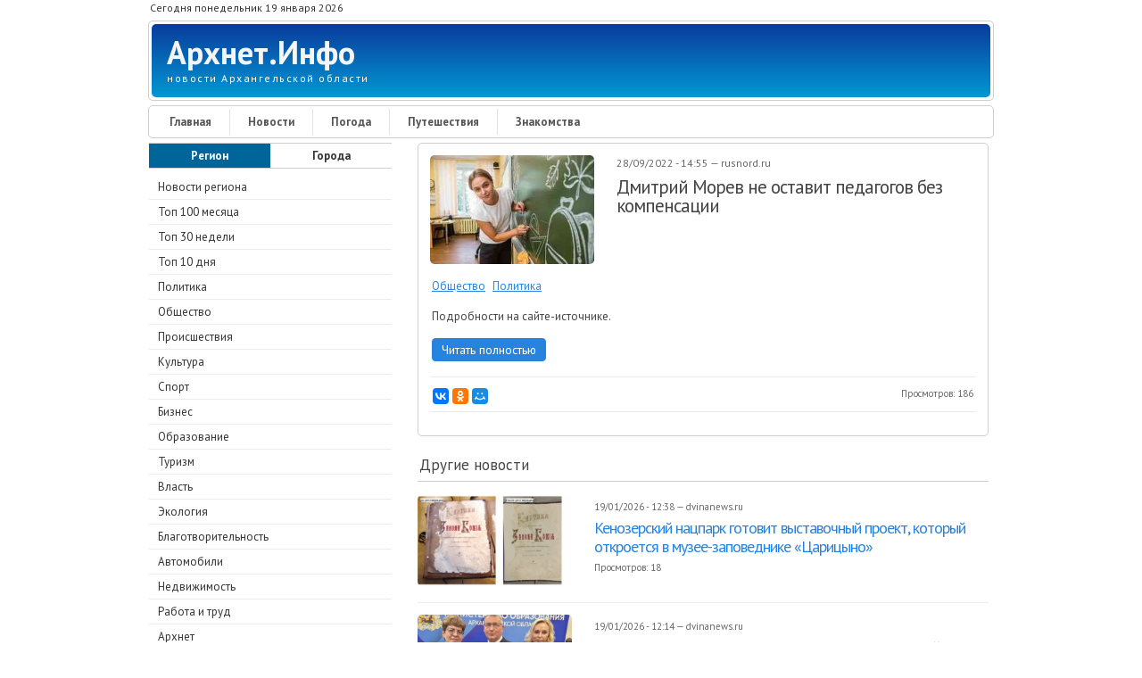

--- FILE ---
content_type: text/html; charset=utf-8
request_url: https://arhnet.info/news/news-507119
body_size: 14612
content:
<!DOCTYPE html PUBLIC "-//W3C//DTD XHTML+RDFa 1.0//EN" "http://www.w3.org/MarkUp/DTD/xhtml-rdfa-1.dtd">
<html xmlns="http://www.w3.org/1999/xhtml" xml:lang="ru" version="XHTML+RDFa 1.0" dir="ltr"
  xmlns:og="http://ogp.me/ns#"
  xmlns:article="http://ogp.me/ns/article#"
  xmlns:book="http://ogp.me/ns/book#"
  xmlns:profile="http://ogp.me/ns/profile#"
  xmlns:video="http://ogp.me/ns/video#"
  xmlns:product="http://ogp.me/ns/product#"
  xmlns:content="http://purl.org/rss/1.0/modules/content/"
  xmlns:dc="http://purl.org/dc/terms/"
  xmlns:foaf="http://xmlns.com/foaf/0.1/"
  xmlns:rdfs="http://www.w3.org/2000/01/rdf-schema#"
  xmlns:sioc="http://rdfs.org/sioc/ns#"
  xmlns:sioct="http://rdfs.org/sioc/types#"
  xmlns:skos="http://www.w3.org/2004/02/skos/core#"
  xmlns:xsd="http://www.w3.org/2001/XMLSchema#">
<head profile="http://www.w3.org/1999/xhtml/vocab">
<!--[if IE]><![endif]-->
<meta charset="utf-8" />
<link rel="shortcut icon" href="https://arhnet.info/sites/default/files/A-32x32.png" type="image/png" />
<meta name="MobileOptimized" content="width" />
<meta name="HandheldFriendly" content="true" />
<meta name="viewport" content="width=device-width, initial-scale=1" />
<meta name="description" content="Новость за 19 января 2026. Дмитрий Морев не оставит педагогов без компенсации." />
<meta name="abstract" content="Новость за 19 января 2026. Дмитрий Морев не оставит педагогов без компенсации." />
<link rel="image_src" href="https://arhnet.info/sites/default/files/styles/news/public/507119.jpeg" />
<link rel="canonical" href="https://arhnet.info/news/news-507119" />
<link rel="shortlink" href="https://arhnet.info/news/news-507119" />
<meta http-equiv="content-language" content="ru" />
<meta property="og:type" content="article" />
<meta property="og:url" content="https://arhnet.info/news/news-507119" />
<meta property="og:title" content="Дмитрий Морев не оставит педагогов без компенсации" />
<meta property="og:description" content="Новость за 19 января 2026. Дмитрий Морев не оставит педагогов без компенсации." />
<meta property="og:updated_time" content="2022-09-28T15:08:25+03:00" />
<meta property="og:image" content="https://arhnet.info/sites/default/files/styles/news/public/507119.jpeg" />
<meta property="og:image:url" content="https://arhnet.info/sites/default/files/styles/news/public/507119.jpeg" />
<meta property="og:image:width" content="300" />
<meta property="og:image:height" content="200" />
<meta name="twitter:card" content="summary_large_image" />
<meta name="twitter:creator" content="@ArhnetInfo" />
<meta name="twitter:url" content="https://arhnet.info/news/news-507119" />
<meta name="twitter:description" content="Новость за 19 января 2026. Дмитрий Морев не оставит педагогов без компенсации." />
<meta name="twitter:title" content="Дмитрий Морев не оставит педагогов без компенсации" />
<meta name="twitter:image" content="https://arhnet.info/sites/default/files/styles/news/public/507119.jpeg" />
<meta name="twitter:image:width" content="300" />
<meta name="twitter:image:height" content="200" />
<meta property="article:publisher" content="Arhnet.Info" />
<meta name="twitter:image:alt" content="Дмитрий Морев не оставит педагогов без компенсации" />
<meta property="article:published_time" content="2022-09-28T14:55:03+03:00" />
<meta property="article:modified_time" content="2022-09-28T15:08:25+03:00" />
<title>Дмитрий Морев не оставит педагогов без компенсации — Архнет.Инфо</title>
<link rel="nofollow alternate" type="application/rss+xml" href="https://feeds.feedburner.com/arhnetinfo/news" />
<link type="text/css" rel="stylesheet" href="/sites/default/files/advagg_css/css__g3IbxbqAnZxhcwTzocbxUDEdVYe0azNsZpLGgffGBL0__BoiFITiB7VKz-OzkL9a1rCyajjDUO0L3rN6-w0DMpxg__Hyr8bwny1p0m1NHIeQMF6g1HltSgLqtJLC1nW-XLrzA.css" media="all" />
<link type="text/css" rel="stylesheet" href="/sites/default/files/advagg_css/css__m3Pmkf0bF4DPP0LfPmRsJn6Cf3CvgKT3KjmI1rgQEvc__qb7rsThLWv-b2Fpf28dlkUt8mJUYsPuJy9omnqrBzPQ__Hyr8bwny1p0m1NHIeQMF6g1HltSgLqtJLC1nW-XLrzA.css" media="all" />
<script type="text/javascript" src="/sites/default/files/advagg_js/js__eFj6HcVmig9Aay_7Um3eWoM2cDe1fjF-D-bHlJ9rXSk__dmMuBkVonu1MlrBmR5BSEnintIpEkYAsiESJfXVgg-A__Hyr8bwny1p0m1NHIeQMF6g1HltSgLqtJLC1nW-XLrzA.js"></script>
<script type="text/javascript" src="/sites/default/files/advagg_js/js__fR_SiO4VZeElT5k417_m721AcI6cncwdT-xobHBC6gY__mtBimQrLbOPttgguHyERGoPVkMujvYSkrVhVPtW7Hgs__Hyr8bwny1p0m1NHIeQMF6g1HltSgLqtJLC1nW-XLrzA.js"></script>
<script type="text/javascript" src="/sites/default/files/advagg_js/js__CarCDhHiFNvKF0znApAlk-c-gQY4ndBYEbVt0TVyDUg__Jsm0xC0UQATYjcp5hry6a12q-901PpRPVRpOZL98Ta0__Hyr8bwny1p0m1NHIeQMF6g1HltSgLqtJLC1nW-XLrzA.js"></script>
<script type="text/javascript">
<!--//--><![CDATA[//><!--
jQuery(document).ready(function($) { 
	
	$("#navigation .content > ul").mobileMenu({
		prependTo: "#navigation",
		combine: false,
        switchWidth: 760,
        topOptionText: Drupal.settings.skeletontheme['topoptiontext']
	});
	
	});
//--><!]]>
</script>
<script type="text/javascript" src="/sites/default/files/advagg_js/js__5sl0hcPKqKv9KqiA6Ap0YaJ5ZJ5kVgRsw2393UooFc8__11S_G13E4wyQ2_Q849MKrpdXTQ4obbXrO-CbzhBRcDs__Hyr8bwny1p0m1NHIeQMF6g1HltSgLqtJLC1nW-XLrzA.js"></script>
<script type="text/javascript" src="/sites/default/files/advagg_js/js__HjVKb6aR9zNQcrTvwZo7wOM9EDn8h-mgAdhPfMOfIos__fT5_FYfOunYWN-grnWoA7mPtNRmlN7iAmbbZlsqnnRE__Hyr8bwny1p0m1NHIeQMF6g1HltSgLqtJLC1nW-XLrzA.js"></script>
<script type="text/javascript">
<!--//--><![CDATA[//><!--
jQuery.extend(Drupal.settings, {"basePath":"\/","pathPrefix":"","skeletontheme":{"topoptiontext":"\u0420\u0430\u0437\u0434\u0435\u043b\u044b"},"ajaxPageState":{"theme":"skeletontheme","theme_token":"x-K016QevpRLJw4p5wuJ0pLbRgd1pgGrmw7T1HiwsbA","css":{"modules\/system\/system.base.css":1,"modules\/system\/system.menus.css":1,"modules\/system\/system.messages.css":1,"modules\/system\/system.theme.css":1,"sites\/all\/modules\/date\/date_api\/date.css":1,"sites\/all\/modules\/date\/date_popup\/themes\/datepicker.1.7.css":1,"modules\/field\/theme\/field.css":1,"modules\/node\/node.css":1,"sites\/all\/modules\/office_hours\/office_hours.css":1,"modules\/search\/search.css":1,"modules\/user\/user.css":1,"sites\/all\/modules\/views\/css\/views.css":1,"sites\/all\/modules\/ckeditor\/css\/ckeditor.css":1,"sites\/all\/modules\/ctools\/css\/ctools.css":1,"sites\/all\/modules\/lightbox2\/css\/lightbox.css":1,"sites\/all\/modules\/responsive_menus\/styles\/responsive_menus_simple\/css\/responsive_menus_simple.css":1,"sites\/all\/themes\/skeletontheme\/css\/skeleton.css":1,"sites\/all\/themes\/skeletontheme\/css\/style.css":1,"sites\/all\/themes\/skeletontheme\/css\/buttons.css":1,"sites\/all\/themes\/skeletontheme\/css\/layout.css":1,"sites\/all\/themes\/skeletontheme\/color\/colors.css":1},"js":{"sites\/all\/modules\/jquery_update\/replace\/jquery\/1.10\/jquery.min.js":1,"misc\/jquery-extend-3.4.0.js":1,"misc\/jquery.once.js":1,"misc\/drupal.js":1,"sites\/all\/themes\/skeletontheme\/js\/jquery.mobilemenu.js":1,"public:\/\/languages\/ru_PT0g20OaRDBru0wxPs7KZe7Bgt5KzdzY_qn-7hUvUmg.js":1,"sites\/all\/modules\/lightbox2\/js\/lightbox.js":1,"sites\/all\/modules\/responsive_menus\/styles\/responsive_menus_simple\/js\/responsive_menus_simple.js":1}},"lightbox2":{"rtl":"0","file_path":"\/(\\w\\w\/)public:\/","default_image":"\/sites\/all\/modules\/lightbox2\/images\/brokenimage.jpg","border_size":10,"font_color":"000","box_color":"fff","top_position":"","overlay_opacity":"0.8","overlay_color":"000","disable_close_click":true,"resize_sequence":0,"resize_speed":400,"fade_in_speed":400,"slide_down_speed":600,"use_alt_layout":false,"disable_resize":false,"disable_zoom":false,"force_show_nav":false,"show_caption":true,"loop_items":false,"node_link_text":"\u0421\u043c\u043e\u0442\u0440\u0435\u0442\u044c \u043f\u043e\u0434\u0440\u043e\u0431\u043d\u043e\u0441\u0442\u0438 \u0438\u0437\u043e\u0431\u0440\u0430\u0436\u0435\u043d\u0438\u044f","node_link_target":false,"image_count":"\u0418\u0437\u043e\u0431\u0440\u0430\u0436\u0435\u043d\u0438\u0435 !current \u0438\u0437 !total","video_count":"\u0412\u0438\u0434\u0435\u043e !current \u0438\u0437 !total","page_count":"\u0421\u0442\u0440\u0430\u043d\u0438\u0446\u0430 !current \u0438\u0437 !total","lite_press_x_close":"\u043d\u0430\u0436\u043c\u0438\u0442\u0435 \u003Ca href=\u0022#\u0022 onclick=\u0022hideLightbox(); return FALSE;\u0022\u003E\u003Ckbd\u003Ex\u003C\/kbd\u003E\u003C\/a\u003E \u0447\u0442\u043e\u0431\u044b \u0437\u0430\u043a\u0440\u044b\u0442\u044c","download_link_text":"","enable_login":false,"enable_contact":false,"keys_close":"c x 27","keys_previous":"p 37","keys_next":"n 39","keys_zoom":"z","keys_play_pause":"32","display_image_size":"original","image_node_sizes":"()","trigger_lightbox_classes":"","trigger_lightbox_group_classes":"","trigger_slideshow_classes":"","trigger_lightframe_classes":"","trigger_lightframe_group_classes":"","custom_class_handler":0,"custom_trigger_classes":"","disable_for_gallery_lists":true,"disable_for_acidfree_gallery_lists":true,"enable_acidfree_videos":true,"slideshow_interval":5000,"slideshow_automatic_start":true,"slideshow_automatic_exit":true,"show_play_pause":true,"pause_on_next_click":false,"pause_on_previous_click":true,"loop_slides":false,"iframe_width":600,"iframe_height":400,"iframe_border":1,"enable_video":false,"useragent":"Mozilla\/5.0 (Macintosh; Intel Mac OS X 10_15_7) AppleWebKit\/537.36 (KHTML, like Gecko) Chrome\/131.0.0.0 Safari\/537.36; ClaudeBot\/1.0; +claudebot@anthropic.com)"},"responsive_menus":[{"toggler_text":"\u2630 \u041f\u043e\u0434\u0440\u0430\u0437\u0434\u0435\u043b\u044b","selectors":["#block-menu-menu-news","#block-menu-menu-weather","#block-menu-menu-organisations-arkhangelsk","#block-menu-menu-classifieds"],"media_size":"768","media_unit":"px","absolute":"1","remove_attributes":"1","responsive_menus_style":"responsive_menus_simple"}]});
//--><!]]>
</script>
<script src="//yastatic.net/es5-shims/0.0.2/es5-shims.min.js"></script>
<script src="//yastatic.net/share2/share.js"></script>
<script>
    "use strict";
    (function (w, d) {
        var o = {host: 'render.adwidgets.ru', path: '/js/widget.js'};
        w._adwid_config = o;
        var s = d.createElement('script');
        var v = Math.floor(Date.now() / 3600 / 1000);
        s.src = '//' + o.host + o.path + '?' + v + 2;
        var t = d.head || d.body || d.documentElement;
        t.appendChild(s);
    }(window, document));
</script>
</head>
<body class="html not-front not-logged-in one-sidebar sidebar-first page-node page-node- page-node-507119 node-type-news" >
<!-- Yandex.Metrika counter --> <script type="text/javascript" > (function(m,e,t,r,i,k,a){m[i]=m[i]||function(){(m[i].a=m[i].a||[]).push(arguments)}; m[i].l=1*new Date();k=e.createElement(t),a=e.getElementsByTagName(t)[0],k.async=1,k.src=r,a.parentNode.insertBefore(k,a)}) (window, document, "script", "https://mc.yandex.ru/metrika/tag.js", "ym"); ym(54912166, "init", { clickmap:true, trackLinks:true, accurateTrackBounce:true, webvisor:true }); </script> <noscript><div><img src="https://mc.yandex.ru/watch/54912166" style="position:absolute; left:-9999px;" alt="" /></div></noscript> <!-- /Yandex.Metrika counter -->
<div id="wrap">
    <div class="container">
        
                <!-- #header-top -->
        <div id="header-top" class="sixteen columns clearfix">
            
                            
              <div class="region region-header-top-left">
    <div id="block-block-15" class="block block-block">
<div class="content">
<div class="date-time">Сегодня понедельник 19 января 2026</div></div>
</div>  </div>
                        
                        
        </div><!-- /#header-top -->
                
        <div class="clear"></div>
        
        <!-- #header -->
                <div id="header" class="sixteen columns clearfix">   
                
            <div class="inner">
    
                                
                                <div id="name-and-slogan">
                
                                        <div id="site-name">
                    <a href="/" title="Архнет.Инфо" rel="home">Архнет.Инфо</a>
                    </div>
                                        
                                        <div id="site-slogan">
                    новости Архангельской области                    </div>
                                    
                </div>
                            </div>
        </div><!-- /#header -->
        
                
        <div class="clear"></div>
        
        <!-- #navigation -->
        <div id="navigation" class="sixteen columns clearfix">
        
            <div class="menu-header">
                            				<div class="content">
				<ul class="menu"><li class="first leaf"><a href="/" title="">Главная</a></li>
<li class="leaf"><a href="/news" title="">Новости</a></li>
<li class="leaf"><a href="/weather" title="">Погода</a></li>
<li class="leaf"><a href="/travel" title="">Путешествия</a></li>
<li class="last leaf"><a href="/dating" title="">Знакомства</a></li>
</ul>                </div>
                        </div>
            
        </div><!-- /#navigation -->

                <!-- #sidebar-first -->
        <div id="sidebar-first" class="five columns">
              <div class="region region-sidebar-first">
    <div id="block-menu-menu-news" class="block block-menu">
<div class="menu-news-select-region"><div class="menu-news-select-region-left"><a href="/news">Регион</a></div><div class="menu-news-select-region-right"><a href="/news/cities">Города</a></div></div>
<div class="content">
<ul class="menu"><li class="first leaf"><a href="/news" title="">Новости региона</a></li>
<li class="leaf"><a href="/news/top100" title="">Топ 100 месяца</a></li>
<li class="leaf"><a href="/news/top30" title="">Топ 30 недели</a></li>
<li class="leaf"><a href="/news/top10" title="">Топ 10 дня</a></li>
<li class="leaf"><a href="/news/politics" title="">Политика</a></li>
<li class="leaf"><a href="/news/society" title="">Общество</a></li>
<li class="leaf"><a href="/news/accidents" title="">Происшествия</a></li>
<li class="leaf"><a href="/news/culture" title="">Культура</a></li>
<li class="leaf"><a href="/news/sport" title="">Спорт</a></li>
<li class="leaf"><a href="/news/business" title="">Бизнес</a></li>
<li class="leaf"><a href="/news/education" title="">Образование</a></li>
<li class="leaf"><a href="/news/tourism" title="">Туризм</a></li>
<li class="leaf"><a href="/news/authorities" title="">Власть</a></li>
<li class="leaf"><a href="/news/ecology" title="">Экология</a></li>
<li class="leaf"><a href="/news/charity" title="">Благотворительность</a></li>
<li class="leaf"><a href="/news/auto" title="">Автомобили</a></li>
<li class="leaf"><a href="/news/realty" title="">Недвижимость</a></li>
<li class="leaf"><a href="/news/job" title="">Работа и труд</a></li>
<li class="leaf"><a href="/news/arhnet" title="">Архнет</a></li>
<li class="leaf"><a href="/news/nao" title="">Ненецкий АО</a></li>
<li class="last leaf"><a href="/news/sources" title="">Список источников</a></li>
</ul></div>
</div>
<div id="block-block-8" class="block block-block">
<div class="content">
<noindex>
<div class="block-subscribe">
<div class="block-subscribe-title">Социальные сети</div>
<div class="block-subscribe-social">
<div class="block-subscribe-social-chanel"><a title="Архнет.Инфо в ВКонтакте" target="_blank" href="https://vk.com/arhnetinfo"><img alt="ВКонтакте" src="https://arhnet.info/sites/all/images/social-buttons/vk.png" /></a></div>
<div class="block-subscribe-social-chanel"><a title="Архнет.Инфо в Одноклассниках" target="_blank" href="https://ok.ru/arhnetinfo"><img alt="Одноклассники" src="https://arhnet.info/sites/all/images/social-buttons/ok.png" /></a></div>
<div class="block-subscribe-social-chanel"><a title="Архнет.Инфо в Facebook" target="_blank" href="https://www.facebook.com/%D0%90%D1%80%D1%85%D0%BD%D0%B5%D1%82%D0%98%D0%BD%D1%84%D0%BE-2284233941826515"><img alt="Facebook" src="https://arhnet.info/sites/all/images/social-buttons/fb.png" /></a></div>
<div class="block-subscribe-social-chanel"><a title="Архнет.Инфо в Twitter" target="_blank" href="https://twitter.com/arhnetinfo"><img alt="Twitter" src="https://arhnet.info/sites/all/images/social-buttons/tw.png" /></a></div>
<div class="block-subscribe-social-chanel"><a title="Rss-лента Архнет.Инфо" target="_blank" href="http://feeds.feedburner.com/arhnetinfo/news"><img alt="Rss" src="https://arhnet.info/sites/all/images/social-buttons/rss.png" /></a></div>
</div>
</div>
<div class="block-subscribe">
<div class="block-subscribe-title">Почтовая рассылка</div>
<div class="block-subscribe-email">
<div class="block-subscribe-email-form">
<form method="POST" action="https://cp.unisender.com/ru/subscribe?hash=6cfaqbmekpzfq684ts1tp6on5yhh4h39yowjhmnukf47zpx16nuny" name="subscribtion_form" target="_blank"">
<input class="block-subscribe-email-field-email" type="text" name="email" value="">
<input class="block-subscribe-email-subscribe-button" type="submit" value="ОК">
<input type="hidden" name="charset" value="UTF-8">
<input type="hidden" name="default_list_id" value="18096909">
<input type="hidden" name="overwrite" value="2">
<input type="hidden" name="is_v5" value="1">
</form>
</div>
<div class="block-subscribe-email-text">Нажимая на кнопку, Вы даете согласие на обработку персональных данных.</div>
</div>
</div>
</noindex></div>
</div><div id="block-views-news-region-popular-block-block" class="block block-views">
<p class="block-title">Популярные новости за сутки</p>
<div class="content">
<div class="view view-news-region-popular-block view-id-news_region_popular_block view-display-id-block view-dom-id-00674d79c4f084da40417f01be95edf3">
        
  
  
      <div class="view-content">
        <div class="views-row-odd views-row-first news-item">
      
          <img typeof="foaf:Image" src="https://arhnet.info/sites/default/files/styles/news_teaser_5/public/637784.jpeg" width="80" height="80" />    
          <div class="news-date-and-news-views"><span class="news-date">18/01/2026 - 14:06</span> <span class="news-views">+114</span></div>    
          <a href="/news/news-637784">Северодвинские полицейские устанавливают обстоятельства группового ДТП</a>    </div>
  <div class="views-row-even news-item">
      
          <img typeof="foaf:Image" src="https://arhnet.info/sites/default/files/styles/news_teaser_5/public/637791.jpeg" width="80" height="80" />    
          <div class="news-date-and-news-views"><span class="news-date">18/01/2026 - 17:01</span> <span class="news-views">+111</span></div>    
          <a href="/news/news-637791">Митрополит Корнилий совершил Великое освящение воды</a>    </div>
  <div class="views-row-odd news-item">
      
          <img typeof="foaf:Image" src="https://arhnet.info/sites/default/files/styles/news_teaser_5/public/637786.jpeg" width="80" height="80" />    
          <div class="news-date-and-news-views"><span class="news-date">18/01/2026 - 14:06</span> <span class="news-views">+110</span></div>    
          <a href="/news/news-637786">Ремесленная история Поморья: вышел в свет фильм-эпос «Дети моря»</a>    </div>
  <div class="views-row-even news-item">
      
          <img typeof="foaf:Image" src="https://arhnet.info/sites/default/files/styles/news_teaser_5/public/637793.jpeg" width="80" height="80" />    
          <div class="news-date-and-news-views"><span class="news-date">18/01/2026 - 17:41</span> <span class="news-views">+98</span></div>    
          <a href="/news/news-637793">В Архангельской области прошли памятные мероприятия в честь годовщины прорыва блокады Ленинграда</a>    </div>
  <div class="views-row-odd views-row-last news-item">
      
          <img typeof="foaf:Image" src="https://arhnet.info/sites/default/files/styles/news_teaser_5/public/637790.jpeg" width="80" height="80" />    
          <div class="news-date-and-news-views"><span class="news-date">18/01/2026 - 15:47</span> <span class="news-views">+87</span></div>    
          <a href="/news/news-637790">Бастрыкин заинтересовался делом о нерасселении аварийного дома в Архангельске</a>    </div>
    </div>
  
  
  
  
  
  
</div></div>
</div><div id="block-block-34" class="block block-block">
<div class="content">
<div class="block-vk-widget">
<script type="text/javascript" src="https://vk.com/js/api/openapi.js?162"></script>
<!-- VK Widget -->
<div id="vk_groups"></div>
<script type="text/javascript">
VK.Widgets.Group("vk_groups", {mode: 3,  width: "auto", no_cover: 1}, 47166419);
</script>
</div></div>
</div>  </div>
        </div><!-- /#sidebar-first -->
                
                <div id="content" class="eleven columns">
		        
            <div id="main">
            
                                
                                
                                
                                <div class="tabs">
                                  </div>
                                
                                
                                
                  <div class="region region-content">
    <div id="block-system-main" class="block block-system">
<div class="content">
<div itemscope itemtype="http://schema.org/NewsArticle" id="node-507119" class="node node-news clearfix" about="/news/news-507119" typeof="sioc:Item foaf:Document">
<article>
<div class="news">
<div class="news-left">
<div itemscope itemtype="http://schema.org/ImageObject" class="news-image"><img itemprop="image" alt="Дмитрий Морев не оставит педагогов без компенсации" title="Дмитрий Морев не оставит педагогов без компенсации" src="https://arhnet.info/sites/default/files/styles/news/public/507119.jpeg" /></div>
</div>
<div class="news-right">
<meta itemprop="datePublished" content="2022-09-28"/>
<meta itemprop="dateModified" content="2022-09-28"/>
<div class="news-date-in-parts-and-news-source"><span class="day">28</span>/<span class="month">09</span>/<span class="year">2022</span> - <span class="year">14</span>:<span class="year">55</span> — <span class="news-source" itemscope itemprop="author" itemtype="https://schema.org/Organization">rusnord.ru</span></div>
<h1 itemprop="headline" class="news-title"><a itemprop="url" href="/news/news-507119">Дмитрий Морев не оставит педагогов без компенсации</a></h1>
</div>
<div class="news-category"><span itemprop="genre"><a href="/news/society" typeof="skos:Concept" property="rdfs:label skos:prefLabel" datatype="">Общество</a></span><span itemprop="genre"><a href="/news/politics" typeof="skos:Concept" property="rdfs:label skos:prefLabel" datatype="">Политика</a></span></div><div itemprop="description" class="news-description"><p>Подробности на сайте-источнике.</p></div>
<div class="news-news-link"><a href="https://rusnord.ru/politic/56881-дмитрий-морев-не-оставит-педагогов-без-компенсации.html" target="_blank" rel="nofollow">Читать полностью</a></div>
<div class="news-bottom">
<noindex><div class="ya-share2" data-services="collections,vkontakte,facebook,odnoklassniki,moimir" data-counter="" data-size="s"></div></noindex>
<div class="news-views">Просмотров: <span class="news-views-amount">186</span></div></div>
<noindex>
<div class="block-yandex-news-news-desktop" style="clear: both;">
<!-- Yandex.RTB R-A-457535-1 -->
<div id="yandex_rtb_R-A-457535-1"></div>
<script type="text/javascript">
    (function(w, d, n, s, t) {
        w[n] = w[n] || [];
        w[n].push(function() {
            Ya.Context.AdvManager.render({
                blockId: "R-A-457535-1",
                renderTo: "yandex_rtb_R-A-457535-1",
                async: true
            });
        });
        t = d.getElementsByTagName("script")[0];
        s = d.createElement("script");
        s.type = "text/javascript";
        s.src = "//an.yandex.ru/system/context.js";
        s.async = true;
        t.parentNode.insertBefore(s, t);
    })(this, this.document, "yandexContextAsyncCallbacks");
</script>
</div>
</noindex>
</div>
</article>
</div></div>
</div><div id="block-views-related-news-block" class="block block-views">
<p class="block-title">Другие новости</p>
<div class="content">
<div class="view view-related-news view-id-related_news view-display-id-block view-dom-id-6f96f7788bb5850549cbc6997948932b">
        
  
  
      <div class="view-content">
      
<div itemscope itemtype="http://schema.org/NewsArticle" id="node-637833" class="node node-news node-teaser clearfix" about="/news/news-637833" typeof="sioc:Item foaf:Document">
<div class="news-teaser">
<div class="news-left">
<div itemscope itemtype="http://schema.org/ImageObject" class="news-image"><a href="/news/news-637833"><img itemprop="image" alt="Кенозерский нацпарк готовит выставочный проект, который откроется в музее-заповеднике «Царицыно» " title="Кенозерский нацпарк готовит выставочный проект, который откроется в музее-заповеднике «Царицыно» " src="https://arhnet.info/sites/default/files/styles/news_teaser_4/public/637833.jpeg" /></a></div>
</div>
<div class="news-right">
<meta itemprop="datePublished" content="2026-01-19"/>
<meta itemprop="dateModified" content="2026-01-19"/>
<meta itemprop="description" content="На площади 1200 квадратных метров в 11 залах будет представлено богатейшее наследие региона, собранное учреждением за 35-летнюю историю."/>
<div class="news-date-in-parts-and-news-source"><span class="day">19</span>/<span class="month">01</span>/<span class="year">2026</span> - <span class="year">12</span>:<span class="year">38</span> — <span itemscope itemprop="author" itemtype="https://schema.org/Organization" class="news-source">dvinanews.ru</span></div>
<h2 itemprop="headline"><a itemprop="url" href="/news/news-637833">Кенозерский нацпарк готовит выставочный проект, который откроется в музее-заповеднике «Царицыно» </a></h2>
<div class="news-views">Просмотров: <span class="news-views-amount">18</span></div></div>
</div>
</div>
<div itemscope itemtype="http://schema.org/NewsArticle" id="node-637834" class="node node-news node-teaser clearfix" about="/news/news-637834" typeof="sioc:Item foaf:Document">
<div class="news-teaser">
<div class="news-left">
<div itemscope itemtype="http://schema.org/ImageObject" class="news-image"><a href="/news/news-637834"><img itemprop="image" alt="Двум педагогам Поморья присвоено звание «Почетный работник образования Архангельской области»" title="Двум педагогам Поморья присвоено звание «Почетный работник образования Архангельской области»" src="https://arhnet.info/sites/default/files/styles/news_teaser_4/public/637834.jpeg" /></a></div>
</div>
<div class="news-right">
<meta itemprop="datePublished" content="2026-01-19"/>
<meta itemprop="dateModified" content="2026-01-19"/>
<meta itemprop="description" content="Соответствующее распоряжение подписано губернатором Архангельской области Александром Цыбульским."/>
<div class="news-date-in-parts-and-news-source"><span class="day">19</span>/<span class="month">01</span>/<span class="year">2026</span> - <span class="year">12</span>:<span class="year">14</span> — <span itemscope itemprop="author" itemtype="https://schema.org/Organization" class="news-source">dvinanews.ru</span></div>
<h2 itemprop="headline"><a itemprop="url" href="/news/news-637834">Двум педагогам Поморья присвоено звание «Почетный работник образования Архангельской области»</a></h2>
<div class="news-views">Просмотров: <span class="news-views-amount">17</span></div></div>
</div>
</div>
<div itemscope itemtype="http://schema.org/NewsArticle" id="node-637836" class="node node-news node-teaser clearfix" about="/news/news-637836" typeof="sioc:Item foaf:Document">
<div class="news-teaser">
<div class="news-left">
<div itemscope itemtype="http://schema.org/ImageObject" class="news-image"><a href="/news/news-637836"><img itemprop="image" alt="Очень громкий жилец из Архангельска идет под суд за издевательства над соседями" title="Очень громкий жилец из Архангельска идет под суд за издевательства над соседями" src="https://arhnet.info/sites/default/files/styles/news_teaser_4/public/637836.jpeg" /></a></div>
</div>
<div class="news-right">
<meta itemprop="datePublished" content="2026-01-19"/>
<meta itemprop="dateModified" content="2026-01-19"/>
<meta itemprop="description" content="Подробности на сайте-источнике."/>
<div class="news-date-in-parts-and-news-source"><span class="day">19</span>/<span class="month">01</span>/<span class="year">2026</span> - <span class="year">12</span>:<span class="year">13</span> — <span itemscope itemprop="author" itemtype="https://schema.org/Organization" class="news-source">rusnord.ru</span></div>
<h2 itemprop="headline"><a itemprop="url" href="/news/news-637836">Очень громкий жилец из Архангельска идет под суд за издевательства над соседями</a></h2>
<div class="news-views">Просмотров: <span class="news-views-amount">19</span></div></div>
</div>
</div>
<div itemscope itemtype="http://schema.org/NewsArticle" id="node-637837" class="node node-news node-teaser clearfix" about="/news/news-637837" typeof="sioc:Item foaf:Document">
<div class="news-teaser">
<div class="news-left">
<div itemscope itemtype="http://schema.org/ImageObject" class="news-image"><a href="/news/news-637837"><img itemprop="image" alt="Воспитанники архангельской колонии смыли грехи на Крещение" title="Воспитанники архангельской колонии смыли грехи на Крещение" src="https://arhnet.info/sites/default/files/styles/news_teaser_4/public/637837.jpeg" /></a></div>
</div>
<div class="news-right">
<meta itemprop="datePublished" content="2026-01-19"/>
<meta itemprop="dateModified" content="2026-01-19"/>
<meta itemprop="description" content="Подробности на сайте-источнике."/>
<div class="news-date-in-parts-and-news-source"><span class="day">19</span>/<span class="month">01</span>/<span class="year">2026</span> - <span class="year">11</span>:<span class="year">54</span> — <span itemscope itemprop="author" itemtype="https://schema.org/Organization" class="news-source">rusnord.ru</span></div>
<h2 itemprop="headline"><a itemprop="url" href="/news/news-637837">Воспитанники архангельской колонии смыли грехи на Крещение</a></h2>
<div class="news-views">Просмотров: <span class="news-views-amount">18</span></div></div>
</div>
</div>
<div itemscope itemtype="http://schema.org/NewsArticle" id="node-637832" class="node node-news node-teaser clearfix" about="/news/news-637832" typeof="sioc:Item foaf:Document">
<div class="news-teaser">
<div class="news-left">
<div itemscope itemtype="http://schema.org/ImageObject" class="news-image"><a href="/news/news-637832"><img itemprop="image" alt="В Архангельске появится жилищный аналог «парк-авеню» " title="В Архангельске появится жилищный аналог «парк-авеню» " src="https://arhnet.info/sites/default/files/styles/news_teaser_4/public/637832.jpeg" /></a></div>
</div>
<div class="news-right">
<meta itemprop="datePublished" content="2026-01-19"/>
<meta itemprop="dateModified" content="2026-01-19"/>
<meta itemprop="description" content="Неухоженный район в самом центре города планируют превратить в престижное жизненное пространство. Речь идет о пересечении улицы Воскресенской и проспекта Обводный Канал, где намечается строительство жилого комплекса «Парк Авеню»."/>
<div class="news-date-in-parts-and-news-source"><span class="day">19</span>/<span class="month">01</span>/<span class="year">2026</span> - <span class="year">11</span>:<span class="year">53</span> — <span itemscope itemprop="author" itemtype="https://schema.org/Organization" class="news-source">www.news29.ru</span></div>
<h2 itemprop="headline"><a itemprop="url" href="/news/news-637832">В Архангельске появится жилищный аналог «парк-авеню» </a></h2>
<div class="news-views">Просмотров: <span class="news-views-amount">18</span></div></div>
</div>
</div>
<div itemscope itemtype="http://schema.org/NewsArticle" id="node-637838" class="node node-news node-teaser clearfix" about="/news/news-637838" typeof="sioc:Item foaf:Document">
<div class="news-teaser">
<div class="news-left">
<div itemscope itemtype="http://schema.org/ImageObject" class="news-image"><a href="/news/news-637838"><img itemprop="image" alt="Митрополит Корнилий в праздник Крещения Господня совершил Божественную Литургию и Великое освящение воды в Архангельске " title="Митрополит Корнилий в праздник Крещения Господня совершил Божественную Литургию и Великое освящение воды в Архангельске " src="https://arhnet.info/sites/default/files/styles/news_teaser_4/public/637838.jpeg" /></a></div>
</div>
<div class="news-right">
<meta itemprop="datePublished" content="2026-01-19"/>
<meta itemprop="dateModified" content="2026-01-19"/>
<meta itemprop="description" content="Приводим полный текст проповеди архипастыря. "/>
<div class="news-date-in-parts-and-news-source"><span class="day">19</span>/<span class="month">01</span>/<span class="year">2026</span> - <span class="year">11</span>:<span class="year">52</span> — <span itemscope itemprop="author" itemtype="https://schema.org/Organization" class="news-source">arh-eparhia.ru</span></div>
<h2 itemprop="headline"><a itemprop="url" href="/news/news-637838">Митрополит Корнилий в праздник Крещения Господня совершил Божественную Литургию и Великое освящение воды в Архангельске </a></h2>
<div class="news-views">Просмотров: <span class="news-views-amount">17</span></div></div>
</div>
</div>
<div itemscope itemtype="http://schema.org/NewsArticle" id="node-637823" class="node node-news node-teaser clearfix" about="/news/news-637823" typeof="sioc:Item foaf:Document">
<div class="news-teaser">
<div class="news-left">
<div itemscope itemtype="http://schema.org/ImageObject" class="news-image"><a href="/news/news-637823"><img itemprop="image" alt="Группа Аквилон выпустила книгу стихов архангельской поэтессы" title="Группа Аквилон выпустила книгу стихов архангельской поэтессы" src="https://arhnet.info/sites/default/files/styles/news_teaser_4/public/637823.jpeg" /></a></div>
</div>
<div class="news-right">
<meta itemprop="datePublished" content="2026-01-19"/>
<meta itemprop="dateModified" content="2026-01-19"/>
<meta itemprop="description" content="Подробности на сайте-источнике."/>
<div class="news-date-in-parts-and-news-source"><span class="day">19</span>/<span class="month">01</span>/<span class="year">2026</span> - <span class="year">11</span>:<span class="year">50</span> — <span itemscope itemprop="author" itemtype="https://schema.org/Organization" class="news-source">rusnord.ru</span></div>
<h2 itemprop="headline"><a itemprop="url" href="/news/news-637823">Группа Аквилон выпустила книгу стихов архангельской поэтессы</a></h2>
<div class="news-views">Просмотров: <span class="news-views-amount">30</span></div></div>
</div>
</div>
<div itemscope itemtype="http://schema.org/NewsArticle" id="node-637835" class="node node-news node-teaser clearfix" about="/news/news-637835" typeof="sioc:Item foaf:Document">
<div class="news-teaser">
<div class="news-left">
<div itemscope itemtype="http://schema.org/ImageObject" class="news-image"><a href="/news/news-637835"><img itemprop="image" alt="Госавтоинспекция сообщает о дорожной обстановке в регионе за минувшие выходные" title="Госавтоинспекция сообщает о дорожной обстановке в регионе за минувшие выходные" src="https://arhnet.info/sites/default/files/styles/news_teaser_4/public/637835.jpeg" /></a></div>
</div>
<div class="news-right">
<meta itemprop="datePublished" content="2026-01-19"/>
<meta itemprop="dateModified" content="2026-01-19"/>
<meta itemprop="description" content="За пятницу и выходные дни, с 16 по 18 января, на дорогах Архангельской области зарегистрировано 126 ДТП с материальным ущербом, в 6 происшествиях 7 человек получили травмы."/>
<div class="news-date-in-parts-and-news-source"><span class="day">19</span>/<span class="month">01</span>/<span class="year">2026</span> - <span class="year">11</span>:<span class="year">50</span> — <span itemscope itemprop="author" itemtype="https://schema.org/Organization" class="news-source">dvinanews.ru</span></div>
<h2 itemprop="headline"><a itemprop="url" href="/news/news-637835">Госавтоинспекция сообщает о дорожной обстановке в регионе за минувшие выходные</a></h2>
<div class="news-views">Просмотров: <span class="news-views-amount">20</span></div></div>
</div>
</div>
<div itemscope itemtype="http://schema.org/NewsArticle" id="node-637824" class="node node-news node-teaser clearfix" about="/news/news-637824" typeof="sioc:Item foaf:Document">
<div class="news-teaser">
<div class="news-left">
<div itemscope itemtype="http://schema.org/ImageObject" class="news-image"><a href="/news/news-637824"><img itemprop="image" alt="На охоте в Архангельской области мужчина перепутал напарника с волком" title="На охоте в Архангельской области мужчина перепутал напарника с волком" src="https://arhnet.info/sites/default/files/styles/news_teaser_4/public/637824.jpeg" /></a></div>
</div>
<div class="news-right">
<meta itemprop="datePublished" content="2026-01-19"/>
<meta itemprop="dateModified" content="2026-01-19"/>
<meta itemprop="description" content="Подробности на сайте-источнике."/>
<div class="news-date-in-parts-and-news-source"><span class="day">19</span>/<span class="month">01</span>/<span class="year">2026</span> - <span class="year">11</span>:<span class="year">45</span> — <span itemscope itemprop="author" itemtype="https://schema.org/Organization" class="news-source">rusnord.ru</span></div>
<h2 itemprop="headline"><a itemprop="url" href="/news/news-637824">На охоте в Архангельской области мужчина перепутал напарника с волком</a></h2>
<div class="news-views">Просмотров: <span class="news-views-amount">33</span></div></div>
</div>
</div>
<div itemscope itemtype="http://schema.org/NewsArticle" id="node-637829" class="node node-news node-teaser clearfix" about="/news/news-637829" typeof="sioc:Item foaf:Document">
<div class="news-teaser">
<div class="news-left">
<div itemscope itemtype="http://schema.org/ImageObject" class="news-image"><a href="/news/news-637829"><img itemprop="image" alt="НКО Поморья привлекли 58 млн рублей на первом конкурсе Фонда президентских грантов в 2026 году" title="НКО Поморья привлекли 58 млн рублей на первом конкурсе Фонда президентских грантов в 2026 году" src="https://arhnet.info/sites/default/files/styles/news_teaser_4/public/637829.jpeg" /></a></div>
</div>
<div class="news-right">
<meta itemprop="datePublished" content="2026-01-19"/>
<meta itemprop="dateModified" content="2026-01-19"/>
<meta itemprop="description" content="Опубликованы результаты первого конкурса Фонда президентских грантов в 2026 году: 1469 проектов некоммерческих организаций России получили поддержку, общая сумма финансирования – 4,9 млрд рублей."/>
<div class="news-date-in-parts-and-news-source"><span class="day">19</span>/<span class="month">01</span>/<span class="year">2026</span> - <span class="year">11</span>:<span class="year">21</span> — <span itemscope itemprop="author" itemtype="https://schema.org/Organization" class="news-source">dvinanews.ru</span></div>
<h2 itemprop="headline"><a itemprop="url" href="/news/news-637829">НКО Поморья привлекли 58 млн рублей на первом конкурсе Фонда президентских грантов в 2026 году</a></h2>
<div class="news-views">Просмотров: <span class="news-views-amount">23</span></div></div>
</div>
</div>
<div itemscope itemtype="http://schema.org/NewsArticle" id="node-637830" class="node node-news node-teaser clearfix" about="/news/news-637830" typeof="sioc:Item foaf:Document">
<div class="news-teaser">
<div class="news-left">
<div class="news-image-empty"></div>
</div>
<div class="news-right">
<meta itemprop="datePublished" content="2026-01-19"/>
<meta itemprop="dateModified" content="2026-01-19"/>
<meta itemprop="description" content="Соответствующий Указ подписан главой государства."/>
<div class="news-date-in-parts-and-news-source"><span class="day">19</span>/<span class="month">01</span>/<span class="year">2026</span> - <span class="year">11</span>:<span class="year">00</span> — <span itemscope itemprop="author" itemtype="https://schema.org/Organization" class="news-source">dvinanews.ru</span></div>
<h2 itemprop="headline"><a itemprop="url" href="/news/news-637830">Ирина Лобеева отмечена Почетной грамотой Президента РФ</a></h2>
<div class="news-views">Просмотров: <span class="news-views-amount">14</span></div></div>
</div>
</div>
<div itemscope itemtype="http://schema.org/NewsArticle" id="node-637822" class="node node-news node-teaser clearfix" about="/news/news-637822" typeof="sioc:Item foaf:Document">
<div class="news-teaser">
<div class="news-left">
<div itemscope itemtype="http://schema.org/ImageObject" class="news-image"><a href="/news/news-637822"><img itemprop="image" alt="Архангельская Соломбала сегодня останется без тепла: батареи остынут до ночи" title="Архангельская Соломбала сегодня останется без тепла: батареи остынут до ночи" src="https://arhnet.info/sites/default/files/styles/news_teaser_4/public/637822.jpeg" /></a></div>
</div>
<div class="news-right">
<meta itemprop="datePublished" content="2026-01-19"/>
<meta itemprop="dateModified" content="2026-01-19"/>
<meta itemprop="description" content="Жителей Соломбалы сегодня ждет временное похолодание в квартирах — в микрорайоне ограничили теплоснабжение. Причина — ремонт крупной теплотрассы, сообщили в горадмине."/>
<div class="news-date-in-parts-and-news-source"><span class="day">19</span>/<span class="month">01</span>/<span class="year">2026</span> - <span class="year">10</span>:<span class="year">43</span> — <span itemscope itemprop="author" itemtype="https://schema.org/Organization" class="news-source">www.news29.ru</span></div>
<h2 itemprop="headline"><a itemprop="url" href="/news/news-637822">Архангельская Соломбала сегодня останется без тепла: батареи остынут до ночи</a></h2>
<div class="news-views">Просмотров: <span class="news-views-amount">33</span></div></div>
</div>
</div>
<div itemscope itemtype="http://schema.org/NewsArticle" id="node-637820" class="node node-news node-teaser clearfix" about="/news/news-637820" typeof="sioc:Item foaf:Document">
<div class="news-teaser">
<div class="news-left">
<div itemscope itemtype="http://schema.org/ImageObject" class="news-image"><a href="/news/news-637820"><img itemprop="image" alt="Фестиваль, ярмарки, конкурсы: Соловецкий музей‑заповедник опубликовал календарь событий на 2026 год" title="Фестиваль, ярмарки, конкурсы: Соловецкий музей‑заповедник опубликовал календарь событий на 2026 год" src="https://arhnet.info/sites/default/files/styles/news_teaser_4/public/637820.jpeg" /></a></div>
</div>
<div class="news-right">
<meta itemprop="datePublished" content="2026-01-19"/>
<meta itemprop="dateModified" content="2026-01-19"/>
<meta itemprop="description" content="Гости и жители архипелага смогут принять участие в традиционных праздниках, фестивалях и конкурсах, а также познакомиться с новыми экспозициями и экскурсионными маршрутами."/>
<div class="news-date-in-parts-and-news-source"><span class="day">19</span>/<span class="month">01</span>/<span class="year">2026</span> - <span class="year">10</span>:<span class="year">18</span> — <span itemscope itemprop="author" itemtype="https://schema.org/Organization" class="news-source">dvinanews.ru</span></div>
<h2 itemprop="headline"><a itemprop="url" href="/news/news-637820">Фестиваль, ярмарки, конкурсы: Соловецкий музей‑заповедник опубликовал календарь событий на 2026 год</a></h2>
<div class="news-views">Просмотров: <span class="news-views-amount">47</span></div></div>
</div>
</div>
<div itemscope itemtype="http://schema.org/NewsArticle" id="node-637813" class="node node-news node-teaser clearfix" about="/news/news-637813" typeof="sioc:Item foaf:Document">
<div class="news-teaser">
<div class="news-left">
<div itemscope itemtype="http://schema.org/ImageObject" class="news-image"><a href="/news/news-637813"><img itemprop="image" alt="В 2026 году реконструкция аэропорта Архангельск продолжится" title="В 2026 году реконструкция аэропорта Архангельск продолжится" src="https://arhnet.info/sites/default/files/styles/news_teaser_4/public/637813.jpeg" /></a></div>
</div>
<div class="news-right">
<meta itemprop="datePublished" content="2026-01-19"/>
<meta itemprop="dateModified" content="2026-01-19"/>
<meta itemprop="description" content="Инициатива продолжения реконструкции была поддержана Президентом РФ."/>
<div class="news-date-in-parts-and-news-source"><span class="day">19</span>/<span class="month">01</span>/<span class="year">2026</span> - <span class="year">09</span>:<span class="year">48</span> — <span itemscope itemprop="author" itemtype="https://schema.org/Organization" class="news-source">dvinanews.ru</span></div>
<h2 itemprop="headline"><a itemprop="url" href="/news/news-637813">В 2026 году реконструкция аэропорта Архангельск продолжится</a></h2>
<div class="news-views">Просмотров: <span class="news-views-amount">53</span></div></div>
</div>
</div>
<div itemscope itemtype="http://schema.org/NewsArticle" id="node-637806" class="node node-news node-teaser clearfix" about="/news/news-637806" typeof="sioc:Item foaf:Document">
<div class="news-teaser">
<div class="news-left">
<div itemscope itemtype="http://schema.org/ImageObject" class="news-image"><a href="/news/news-637806"><img itemprop="image" alt="Архангелогородцы могут перейти из офиса на завод" title="Архангелогородцы могут перейти из офиса на завод" src="https://arhnet.info/sites/default/files/styles/news_teaser_4/public/637806.jpeg" /></a></div>
</div>
<div class="news-right">
<meta itemprop="datePublished" content="2026-01-19"/>
<meta itemprop="dateModified" content="2026-01-19"/>
<meta itemprop="description" content="Подробности на сайте-источнике."/>
<div class="news-date-in-parts-and-news-source"><span class="day">19</span>/<span class="month">01</span>/<span class="year">2026</span> - <span class="year">09</span>:<span class="year">28</span> — <span itemscope itemprop="author" itemtype="https://schema.org/Organization" class="news-source">rusnord.ru</span></div>
<h2 itemprop="headline"><a itemprop="url" href="/news/news-637806">Архангелогородцы могут перейти из офиса на завод</a></h2>
<div class="news-views">Просмотров: <span class="news-views-amount">54</span></div></div>
</div>
</div>
<div class="block-yandex-news-list-middle"><div class="block-yandex-news-list-middle-inner">
<!-- Yandex.RTB R-A-457535-3 -->
<div id="yandex_rtb_R-A-457535-3"></div>
<script type="text/javascript">
    (function(w, d, n, s, t) {
        w[n] = w[n] || [];
        w[n].push(function() {
            Ya.Context.AdvManager.render({
                blockId: "R-A-457535-3",
                renderTo: "yandex_rtb_R-A-457535-3",
                async: true
            });
        });
        t = d.getElementsByTagName("script")[0];
        s = d.createElement("script");
        s.type = "text/javascript";
        s.src = "//an.yandex.ru/system/context.js";
        s.async = true;
        t.parentNode.insertBefore(s, t);
    })(this, this.document, "yandexContextAsyncCallbacks");
</script>
</div></div><div itemscope itemtype="http://schema.org/NewsArticle" id="node-637814" class="node node-news node-teaser clearfix" about="/news/news-637814" typeof="sioc:Item foaf:Document">
<div class="news-teaser">
<div class="news-left">
<div itemscope itemtype="http://schema.org/ImageObject" class="news-image"><a href="/news/news-637814"><img itemprop="image" alt="В Архангельской области утвержден региональный план молодежной политики на 2026 год" title="В Архангельской области утвержден региональный план молодежной политики на 2026 год" src="https://arhnet.info/sites/default/files/styles/news_teaser_4/public/637814.jpeg" /></a></div>
</div>
<div class="news-right">
<meta itemprop="datePublished" content="2026-01-19"/>
<meta itemprop="dateModified" content="2026-01-19"/>
<meta itemprop="description" content="План представили в областном молодежном центре в рамках стратегического совещания по вопросам молодежной политики, в котором приняли участие представители ведущих вузов, молодежных центров региона и администрации города."/>
<div class="news-date-in-parts-and-news-source"><span class="day">19</span>/<span class="month">01</span>/<span class="year">2026</span> - <span class="year">09</span>:<span class="year">24</span> — <span itemscope itemprop="author" itemtype="https://schema.org/Organization" class="news-source">dvinanews.ru</span></div>
<h2 itemprop="headline"><a itemprop="url" href="/news/news-637814">В Архангельской области утвержден региональный план молодежной политики на 2026 год</a></h2>
<div class="news-views">Просмотров: <span class="news-views-amount">52</span></div></div>
</div>
</div>
<div itemscope itemtype="http://schema.org/NewsArticle" id="node-637807" class="node node-news node-teaser clearfix" about="/news/news-637807" typeof="sioc:Item foaf:Document">
<div class="news-teaser">
<div class="news-left">
<div itemscope itemtype="http://schema.org/ImageObject" class="news-image"><a href="/news/news-637807"><img itemprop="image" alt="В Архангельске менеджер по продажам обокрала ритуальную контору" title="В Архангельске менеджер по продажам обокрала ритуальную контору" src="https://arhnet.info/sites/default/files/styles/news_teaser_4/public/637807.jpeg" /></a></div>
</div>
<div class="news-right">
<meta itemprop="datePublished" content="2026-01-19"/>
<meta itemprop="dateModified" content="2026-01-19"/>
<meta itemprop="description" content="Подробности на сайте-источнике."/>
<div class="news-date-in-parts-and-news-source"><span class="day">19</span>/<span class="month">01</span>/<span class="year">2026</span> - <span class="year">09</span>:<span class="year">01</span> — <span itemscope itemprop="author" itemtype="https://schema.org/Organization" class="news-source">rusnord.ru</span></div>
<h2 itemprop="headline"><a itemprop="url" href="/news/news-637807">В Архангельске менеджер по продажам обокрала ритуальную контору</a></h2>
<div class="news-views">Просмотров: <span class="news-views-amount">52</span></div></div>
</div>
</div>
<div itemscope itemtype="http://schema.org/NewsArticle" id="node-637808" class="node node-news node-teaser clearfix" about="/news/news-637808" typeof="sioc:Item foaf:Document">
<div class="news-teaser">
<div class="news-left">
<div itemscope itemtype="http://schema.org/ImageObject" class="news-image"><a href="/news/news-637808"><img itemprop="image" alt="Когда &quot;мест нет&quot;. Границы турсезона в Архангельске можно расширить" title="Когда &quot;мест нет&quot;. Границы турсезона в Архангельске можно расширить" src="https://arhnet.info/sites/default/files/styles/news_teaser_4/public/637808.jpeg" /></a></div>
</div>
<div class="news-right">
<meta itemprop="datePublished" content="2026-01-19"/>
<meta itemprop="dateModified" content="2026-01-19"/>
<meta itemprop="description" content="Подробности на сайте-источнике."/>
<div class="news-date-in-parts-and-news-source"><span class="day">19</span>/<span class="month">01</span>/<span class="year">2026</span> - <span class="year">09</span>:<span class="year">00</span> — <span itemscope itemprop="author" itemtype="https://schema.org/Organization" class="news-source">rusnord.ru</span></div>
<h2 itemprop="headline"><a itemprop="url" href="/news/news-637808">Когда &quot;мест нет&quot;. Границы турсезона в Архангельске можно расширить</a></h2>
<div class="news-views">Просмотров: <span class="news-views-amount">51</span></div></div>
</div>
</div>
<div itemscope itemtype="http://schema.org/NewsArticle" id="node-637809" class="node node-news node-teaser clearfix" about="/news/news-637809" typeof="sioc:Item foaf:Document">
<div class="news-teaser">
<div class="news-left">
<div itemscope itemtype="http://schema.org/ImageObject" class="news-image"><a href="/news/news-637809"><img itemprop="image" alt="38% жителей Архангельска нуждаются в похвале от руководства" title="38% жителей Архангельска нуждаются в похвале от руководства" src="https://arhnet.info/sites/default/files/styles/news_teaser_4/public/637809.jpeg" /></a></div>
</div>
<div class="news-right">
<meta itemprop="datePublished" content="2026-01-19"/>
<meta itemprop="dateModified" content="2026-01-19"/>
<meta itemprop="description" content="Подробности на сайте-источнике."/>
<div class="news-date-in-parts-and-news-source"><span class="day">19</span>/<span class="month">01</span>/<span class="year">2026</span> - <span class="year">09</span>:<span class="year">00</span> — <span itemscope itemprop="author" itemtype="https://schema.org/Organization" class="news-source">rusnord.ru</span></div>
<h2 itemprop="headline"><a itemprop="url" href="/news/news-637809">38% жителей Архангельска нуждаются в похвале от руководства</a></h2>
<div class="news-views">Просмотров: <span class="news-views-amount">49</span></div></div>
</div>
</div>
<div itemscope itemtype="http://schema.org/NewsArticle" id="node-637815" class="node node-news node-teaser clearfix" about="/news/news-637815" typeof="sioc:Item foaf:Document">
<div class="news-teaser">
<div class="news-left">
<div itemscope itemtype="http://schema.org/ImageObject" class="news-image"><a href="/news/news-637815"><img itemprop="image" alt="В региональном госархиве состоится презентация передвижной выставки «Уроки истории»" title="В региональном госархиве состоится презентация передвижной выставки «Уроки истории»" src="https://arhnet.info/sites/default/files/styles/news_teaser_4/public/637815.jpeg" /></a></div>
</div>
<div class="news-right">
<meta itemprop="datePublished" content="2026-01-19"/>
<meta itemprop="dateModified" content="2026-01-19"/>
<meta itemprop="description" content="Мероприятие пройдет 27 января, в Международный день памяти жертв Холокоста и День полного освобождения Ленинграда от фашистской блокады."/>
<div class="news-date-in-parts-and-news-source"><span class="day">19</span>/<span class="month">01</span>/<span class="year">2026</span> - <span class="year">09</span>:<span class="year">00</span> — <span itemscope itemprop="author" itemtype="https://schema.org/Organization" class="news-source">dvinanews.ru</span></div>
<h2 itemprop="headline"><a itemprop="url" href="/news/news-637815">В региональном госархиве состоится презентация передвижной выставки «Уроки истории»</a></h2>
<div class="news-views">Просмотров: <span class="news-views-amount">58</span></div></div>
</div>
</div>
<div itemscope itemtype="http://schema.org/NewsArticle" id="node-637800" class="node node-news node-teaser clearfix" about="/news/news-637800" typeof="sioc:Item foaf:Document">
<div class="news-teaser">
<div class="news-left">
<div itemscope itemtype="http://schema.org/ImageObject" class="news-image"><a href="/news/news-637800"><img itemprop="image" alt="Житель Северодвинска неудачно попробовал себя в торговле оружием" title="Житель Северодвинска неудачно попробовал себя в торговле оружием" src="https://arhnet.info/sites/default/files/styles/news_teaser_4/public/637800.jpeg" /></a></div>
</div>
<div class="news-right">
<meta itemprop="datePublished" content="2026-01-19"/>
<meta itemprop="dateModified" content="2026-01-19"/>
<meta itemprop="description" content="Подробности на сайте-источнике."/>
<div class="news-date-in-parts-and-news-source"><span class="day">19</span>/<span class="month">01</span>/<span class="year">2026</span> - <span class="year">08</span>:<span class="year">42</span> — <span itemscope itemprop="author" itemtype="https://schema.org/Organization" class="news-source">rusnord.ru</span></div>
<h2 itemprop="headline"><a itemprop="url" href="/news/news-637800">Житель Северодвинска неудачно попробовал себя в торговле оружием</a></h2>
<div class="news-views">Просмотров: <span class="news-views-amount">59</span></div></div>
</div>
</div>
<div itemscope itemtype="http://schema.org/NewsArticle" id="node-637801" class="node node-news node-teaser clearfix" about="/news/news-637801" typeof="sioc:Item foaf:Document">
<div class="news-teaser">
<div class="news-left">
<div itemscope itemtype="http://schema.org/ImageObject" class="news-image"><a href="/news/news-637801"><img itemprop="image" alt="Митрополит Корнилий совершил всенощное бдение в канун Крещения Господня" title="Митрополит Корнилий совершил всенощное бдение в канун Крещения Господня" src="https://arhnet.info/sites/default/files/styles/news_teaser_4/public/637801.jpeg" /></a></div>
</div>
<div class="news-right">
<meta itemprop="datePublished" content="2026-01-19"/>
<meta itemprop="dateModified" content="2026-01-19"/>
<meta itemprop="description" content="Подробности на сайте-источнике."/>
<div class="news-date-in-parts-and-news-source"><span class="day">19</span>/<span class="month">01</span>/<span class="year">2026</span> - <span class="year">08</span>:<span class="year">31</span> — <span itemscope itemprop="author" itemtype="https://schema.org/Organization" class="news-source">rusnord.ru</span></div>
<h2 itemprop="headline"><a itemprop="url" href="/news/news-637801">Митрополит Корнилий совершил всенощное бдение в канун Крещения Господня</a></h2>
<div class="news-views">Просмотров: <span class="news-views-amount">57</span></div></div>
</div>
</div>
<div itemscope itemtype="http://schema.org/NewsArticle" id="node-637802" class="node node-news node-teaser clearfix" about="/news/news-637802" typeof="sioc:Item foaf:Document">
<div class="news-teaser">
<div class="news-left">
<div itemscope itemtype="http://schema.org/ImageObject" class="news-image"><a href="/news/news-637802"><img itemprop="image" alt="Мусор от сноса авариек заполоняет Архангельск" title="Мусор от сноса авариек заполоняет Архангельск" src="https://arhnet.info/sites/default/files/styles/news_teaser_4/public/637802.jpeg" /></a></div>
</div>
<div class="news-right">
<meta itemprop="datePublished" content="2026-01-19"/>
<meta itemprop="dateModified" content="2026-01-19"/>
<meta itemprop="description" content="Подробности на сайте-источнике."/>
<div class="news-date-in-parts-and-news-source"><span class="day">19</span>/<span class="month">01</span>/<span class="year">2026</span> - <span class="year">08</span>:<span class="year">13</span> — <span itemscope itemprop="author" itemtype="https://schema.org/Organization" class="news-source">rusnord.ru</span></div>
<h2 itemprop="headline"><a itemprop="url" href="/news/news-637802">Мусор от сноса авариек заполоняет Архангельск</a></h2>
<div class="news-views">Просмотров: <span class="news-views-amount">58</span></div></div>
</div>
</div>
<div itemscope itemtype="http://schema.org/NewsArticle" id="node-637799" class="node node-news node-teaser clearfix" about="/news/news-637799" typeof="sioc:Item foaf:Document">
<div class="news-teaser">
<div class="news-left">
<div itemscope itemtype="http://schema.org/ImageObject" class="news-image"><a href="/news/news-637799"><img itemprop="image" alt="Аппарат лазерной очистки металла CM-100: обзор возможностей и технических характеристик" title="Аппарат лазерной очистки металла CM-100: обзор возможностей и технических характеристик" src="https://arhnet.info/sites/default/files/styles/news_teaser_4/public/637799.jpeg" /></a></div>
</div>
<div class="news-right">
<meta itemprop="datePublished" content="2026-01-19"/>
<meta itemprop="dateModified" content="2026-01-19"/>
<meta itemprop="description" content="Подробности на сайте-источнике."/>
<div class="news-date-in-parts-and-news-source"><span class="day">19</span>/<span class="month">01</span>/<span class="year">2026</span> - <span class="year">07</span>:<span class="year">09</span> — <span itemscope itemprop="author" itemtype="https://schema.org/Organization" class="news-source">rusnord.ru</span></div>
<h2 itemprop="headline"><a itemprop="url" href="/news/news-637799">Аппарат лазерной очистки металла CM-100: обзор возможностей и технических характеристик</a></h2>
<div class="news-views">Просмотров: <span class="news-views-amount">62</span></div></div>
</div>
</div>
<div itemscope itemtype="http://schema.org/NewsArticle" id="node-637795" class="node node-news node-teaser clearfix" about="/news/news-637795" typeof="sioc:Item foaf:Document">
<div class="news-teaser">
<div class="news-left">
<div itemscope itemtype="http://schema.org/ImageObject" class="news-image"><a href="/news/news-637795"><img itemprop="image" alt="«Водник» одержал победу над красноярским «Енисеем» в свой 101-й день рождения" title="«Водник» одержал победу над красноярским «Енисеем» в свой 101-й день рождения" src="https://arhnet.info/sites/default/files/styles/news_teaser_4/public/637795.jpeg" /></a></div>
</div>
<div class="news-right">
<meta itemprop="datePublished" content="2026-01-18"/>
<meta itemprop="dateModified" content="2026-01-18"/>
<meta itemprop="description" content="В день рождения ХК «Водник», которому исполнился 101 год, в столицу Поморья приехал красноярский «Енисей»."/>
<div class="news-date-in-parts-and-news-source"><span class="day">18</span>/<span class="month">01</span>/<span class="year">2026</span> - <span class="year">19</span>:<span class="year">55</span> — <span itemscope itemprop="author" itemtype="https://schema.org/Organization" class="news-source">dvinanews.ru</span></div>
<h2 itemprop="headline"><a itemprop="url" href="/news/news-637795">«Водник» одержал победу над красноярским «Енисеем» в свой 101-й день рождения</a></h2>
<div class="news-views">Просмотров: <span class="news-views-amount">78</span></div></div>
</div>
</div>
<div itemscope itemtype="http://schema.org/NewsArticle" id="node-637794" class="node node-news node-teaser clearfix" about="/news/news-637794" typeof="sioc:Item foaf:Document">
<div class="news-teaser">
<div class="news-left">
<div itemscope itemtype="http://schema.org/ImageObject" class="news-image"><a href="/news/news-637794"><img itemprop="image" alt="Митрополит Корнилий совершил всенощное бдение в канун праздника Крещения Господня " title="Митрополит Корнилий совершил всенощное бдение в канун праздника Крещения Господня " src="https://arhnet.info/sites/default/files/styles/news_teaser_4/public/637794.jpeg" /></a></div>
</div>
<div class="news-right">
<meta itemprop="datePublished" content="2026-01-18"/>
<meta itemprop="dateModified" content="2026-01-18"/>
<meta itemprop="description" content="Богослужение состоялось в Михаило-Архангельском кафедральном соборе."/>
<div class="news-date-in-parts-and-news-source"><span class="day">18</span>/<span class="month">01</span>/<span class="year">2026</span> - <span class="year">19</span>:<span class="year">17</span> — <span itemscope itemprop="author" itemtype="https://schema.org/Organization" class="news-source">arh-eparhia.ru</span></div>
<h2 itemprop="headline"><a itemprop="url" href="/news/news-637794">Митрополит Корнилий совершил всенощное бдение в канун праздника Крещения Господня </a></h2>
<div class="news-views">Просмотров: <span class="news-views-amount">78</span></div></div>
</div>
</div>
<div itemscope itemtype="http://schema.org/NewsArticle" id="node-637793" class="node node-news node-teaser clearfix" about="/news/news-637793" typeof="sioc:Item foaf:Document">
<div class="news-teaser">
<div class="news-left">
<div itemscope itemtype="http://schema.org/ImageObject" class="news-image"><a href="/news/news-637793"><img itemprop="image" alt="В Архангельской области прошли памятные мероприятия в честь годовщины прорыва блокады Ленинграда" title="В Архангельской области прошли памятные мероприятия в честь годовщины прорыва блокады Ленинграда" src="https://arhnet.info/sites/default/files/styles/news_teaser_4/public/637793.jpeg" /></a></div>
</div>
<div class="news-right">
<meta itemprop="datePublished" content="2026-01-18"/>
<meta itemprop="dateModified" content="2026-01-18"/>
<meta itemprop="description" content="Их проводят активисты регионального отделения Всероссийского общественного движения «Волонтеры Победы»."/>
<div class="news-date-in-parts-and-news-source"><span class="day">18</span>/<span class="month">01</span>/<span class="year">2026</span> - <span class="year">17</span>:<span class="year">41</span> — <span itemscope itemprop="author" itemtype="https://schema.org/Organization" class="news-source">dvinanews.ru</span></div>
<h2 itemprop="headline"><a itemprop="url" href="/news/news-637793">В Архангельской области прошли памятные мероприятия в честь годовщины прорыва блокады Ленинграда</a></h2>
<div class="news-views">Просмотров: <span class="news-views-amount">98</span></div></div>
</div>
</div>
<div itemscope itemtype="http://schema.org/NewsArticle" id="node-637791" class="node node-news node-teaser clearfix" about="/news/news-637791" typeof="sioc:Item foaf:Document">
<div class="news-teaser">
<div class="news-left">
<div itemscope itemtype="http://schema.org/ImageObject" class="news-image"><a href="/news/news-637791"><img itemprop="image" alt="Митрополит Корнилий совершил Великое освящение воды" title="Митрополит Корнилий совершил Великое освящение воды" src="https://arhnet.info/sites/default/files/styles/news_teaser_4/public/637791.jpeg" /></a></div>
</div>
<div class="news-right">
<meta itemprop="datePublished" content="2026-01-18"/>
<meta itemprop="dateModified" content="2026-01-18"/>
<meta itemprop="description" content="Подробности на сайте-источнике."/>
<div class="news-date-in-parts-and-news-source"><span class="day">18</span>/<span class="month">01</span>/<span class="year">2026</span> - <span class="year">17</span>:<span class="year">01</span> — <span itemscope itemprop="author" itemtype="https://schema.org/Organization" class="news-source">rusnord.ru</span></div>
<h2 itemprop="headline"><a itemprop="url" href="/news/news-637791">Митрополит Корнилий совершил Великое освящение воды</a></h2>
<div class="news-views">Просмотров: <span class="news-views-amount">111</span></div></div>
</div>
</div>
<div itemscope itemtype="http://schema.org/NewsArticle" id="node-637790" class="node node-news node-teaser clearfix" about="/news/news-637790" typeof="sioc:Item foaf:Document">
<div class="news-teaser">
<div class="news-left">
<div itemscope itemtype="http://schema.org/ImageObject" class="news-image"><a href="/news/news-637790"><img itemprop="image" alt="Бастрыкин заинтересовался делом о нерасселении аварийного дома в Архангельске" title="Бастрыкин заинтересовался делом о нерасселении аварийного дома в Архангельске" src="https://arhnet.info/sites/default/files/styles/news_teaser_4/public/637790.jpeg" /></a></div>
</div>
<div class="news-right">
<meta itemprop="datePublished" content="2026-01-18"/>
<meta itemprop="dateModified" content="2026-01-18"/>
<meta itemprop="description" content="В Архангельске возбуждено уголовное дело по факту нарушения жилищных прав многодетной семьи, которая годами проживает в аварийном доме на Советских Космонавтов. Ситуацией в том числе заинтересовался глава СК Александр Бастрыкин."/>
<div class="news-date-in-parts-and-news-source"><span class="day">18</span>/<span class="month">01</span>/<span class="year">2026</span> - <span class="year">15</span>:<span class="year">47</span> — <span itemscope itemprop="author" itemtype="https://schema.org/Organization" class="news-source">www.news29.ru</span></div>
<h2 itemprop="headline"><a itemprop="url" href="/news/news-637790">Бастрыкин заинтересовался делом о нерасселении аварийного дома в Архангельске</a></h2>
<div class="news-views">Просмотров: <span class="news-views-amount">87</span></div></div>
</div>
</div>
<div itemscope itemtype="http://schema.org/NewsArticle" id="node-637788" class="node node-news node-teaser clearfix" about="/news/news-637788" typeof="sioc:Item foaf:Document">
<div class="news-teaser">
<div class="news-left">
<div itemscope itemtype="http://schema.org/ImageObject" class="news-image"><a href="/news/news-637788"><img itemprop="image" alt="В кадровых центрах Поморья проходят различные мероприятия в сфере занятости населения" title="В кадровых центрах Поморья проходят различные мероприятия в сфере занятости населения" src="https://arhnet.info/sites/default/files/styles/news_teaser_4/public/637788.jpeg" /></a></div>
</div>
<div class="news-right">
<meta itemprop="datePublished" content="2026-01-18"/>
<meta itemprop="dateModified" content="2026-01-18"/>
<meta itemprop="description" content="Посетители могут узнать всё о рынке труда и самых востребованных профессиях, узнать о функционале портала «Работа России», пройти профессиональное тестирование, чтобы найти дело по душе."/>
<div class="news-date-in-parts-and-news-source"><span class="day">18</span>/<span class="month">01</span>/<span class="year">2026</span> - <span class="year">15</span>:<span class="year">31</span> — <span itemscope itemprop="author" itemtype="https://schema.org/Organization" class="news-source">dvinanews.ru</span></div>
<h2 itemprop="headline"><a itemprop="url" href="/news/news-637788">В кадровых центрах Поморья проходят различные мероприятия в сфере занятости населения</a></h2>
<div class="news-views">Просмотров: <span class="news-views-amount">86</span></div></div>
</div>
</div>
    </div>
  
  
  
  
  
  
</div></div>
</div>  </div>
                                
            </div>
        
        </div><!-- /#content -->
        
                
        <div class="clear"></div>
        
                
        
        
        	<div id="footer" >
        <div class="container">
        	<div class="sixteen columns clearfix">
<div class="footer-social-media-buttons"><div class="footer-social-media-buttons-container">
<div class="footer-social-media-buttons-button"><a target="_blank" href="https://vk.com/arhnetinfo"><img src="/sites/all/images/social-buttons/vk.png" alt="Arhnet.Info в ВКонтакте" height="512" width="512" /></a></div>
<div class="footer-social-media-buttons-button"><a target="_blank" href="https://ok.ru/arhnetinfo"><img src="/sites/all/images/social-buttons/ok.png" alt="Arhnet.Info в Одноклассниках" height="512" width="512" /></a></div>
<div class="footer-social-media-buttons-button"><a target="_blank" href="https://www.facebook.com/АрхнетИнфо-2284233941826515"><img src="/sites/all/images/social-buttons/fb.png" alt="Arhnet.Info в Facebook" height="512" width="512" /></a></div>
<div class="footer-social-media-buttons-button"><a target="_blank" href="https://twitter.com/arhnetinfo"><img src="/sites/all/images/social-buttons/tw.png" alt="Arhnet.Info в Twitterr" height="512" width="512" /></a></div>
<div class="footer-social-media-buttons-button"><a target="_blank" rel="nofollow" href="http://feeds.feedburner.com/arhnetinfo/news"><img src="/sites/all/images/social-buttons/rss.png" alt="RSS-лента Arhnet.Info" height="512" width="512" /></a></div>
</div></div>
                <div class="one_third">
                  <div class="region region-footer-first">
    <div id="block-block-4" class="block block-block">
<div class="content">
<ul class="footer-menu-arhnet"><li class="title">Разделы</li>
<li><a href="/">Главная</a></li>
<li><a href="/news">Новости</a></li>
<li><a href="/weather">Погода</a></li>
<li><a href="/travel">Путешествия</a></li>
<li><a href="/dating">Знакомства</a></li>
<li><a href="/sitemap">Карта сайта</a></li>
</ul><ul class="footer-menu-arhnet"><li class="title">Новости городов</li>
<li><a href="/news/arkhangelsk">Архангельск</a></li>
<li><a href="/news/velsk">Вельск</a></li>
<li><a href="/news/kargopol">Каргополь</a></li>
<li><a href="/news/koryazhma">Коряжма</a></li>
<li><a href="/news/kotlas">Котлас</a></li>
<li><a href="/news/mezen">Мезень</a></li>
<li><a href="/news/mirniy">Мирный</a></li>
<li><a href="/news/novodvinsk">Новодвинск</a></li>
<li><a href="/news/nyandoma">Няндома</a></li>
<li><a href="/news/onega">Онега</a></li>
<li><a href="/news/severodvinsk">Северодвинск</a></li>
<li><a href="/news/solvychegodsk">Сольвычегодск</a></li>
<li><a href="/news/shenkursk">Шенкурск</a></li>
</ul></div>
</div>  </div>
                </div>
                
                <div class="one_third">
                  <div class="region region-footer-second">
    <div id="block-block-5" class="block block-block">
<div class="content">
<ul class="footer-menu-arhnet"><li class="title">Новости региона</li>
<li><a href="/news">Все новости</a></li>
<li><a href="/news/top100">ТОП 100 месяца</a></li>
<li><a href="/news/top30">ТОП 30 недели</a></li>
<li><a href="/news/top10">ТОП 10 дня</a></li>
<li><a>Политика</a></li>
<li><a href="/news/society">Общество</a></li>
<li><a href="/news/accidents">Происшествия</a></li>
<li><a href="/news/culture">Культура</a></li>
<li><a href="/news/sport">Спорт</a></li>
<li><a href="/news/business">Бизнес</a></li>
<li><a href="/news/education">Образование</a></li>
<li><a href="/news/tourism">Туризм</a></li>
<li><a href="/news/authorities">Власть</a></li>
<li><a href="/news/ecology">Экология</a></li>
<li><a href="/news/charity">Спонсорство</a></li>
<li><a href="/news/auto">Автомобили</a></li>
<li><a href="/news/realty">Недвижимость</a></li>
<li><a href="/news/job">Работа и труд</a></li>
<li><a href="/news/arhnet">Архнет</a></li>
<li><a href="/news/nao">Ненецкий АО</a></li>
<li><a href="/news/barents">Баренц-регион</a></li>
</ul></div>
</div>  </div>
                </div>
                
                <div class="one_third last">
                  <div class="region region-footer-third">
    <div id="block-block-6" class="block block-block">
<div class="content">
<ul class="footer-menu-arhnet"><li class="title">Архнет.Инфо</li>
<li><a href="/arhnet">О портале</a></li>
<li><a href="/arhnet/mission">Миссия</a></li>
<li><a href="/arhnet/society">Общество</a></li>
<li><a href="/arhnet/facts">Любопытные факты</a></li>
<li><a href="/arhnet/contact">Контакты</a></li>
</ul></div>
</div>  </div>
                </div>
        
                <div class="clear"></div>
                
                                
                <div class="clear"></div>
                
			</div>
        </div>
    </div>
	<div id="footer-2">
        <div class="container">
        <div id="copyright-arhnet-info">Портал Архнет.Инфо (г. Архангельск)</div>
		<div id="copyright">&copy; arhnet.info, 2006—2026 </div>
	            <div id="counter"><!--LiveInternet counter--><script type="text/javascript">
document.write('<a href="//www.liveinternet.ru/click" '+
'target="_blank"><img src="//counter.yadro.ru/hit?t45.1;r'+
escape(document.referrer)+((typeof(screen)=='undefined')?'':
';s'+screen.width+'*'+screen.height+'*'+(screen.colorDepth?
screen.colorDepth:screen.pixelDepth))+';u'+escape(document.URL)+
';h'+escape(document.title.substring(0,150))+';'+Math.random()+
'" alt="" title="LiveInternet" '+
'border="0" width="31" height="31"><\/a>')
</script><!--/LiveInternet-->
</div>
	    </div>
	</div>
    </div>
      
        
	</div>
</div> 


<!-- /#wrap --><!-- Top100 (Kraken) Counter -->
<script>
    (function (w, d, c) {
    (w[c] = w[c] || []).push(function() {
        var options = {
            project: 6404371,
        };
        try {
            w.top100Counter = new top100(options);
        } catch(e) { }
    });
    var n = d.getElementsByTagName("script")[0],
    s = d.createElement("script"),
    f = function () { n.parentNode.insertBefore(s, n); };
    s.type = "text/javascript";
    s.async = true;
    s.src =
    (d.location.protocol == "https:" ? "https:" : "http:") +
    "//st.top100.ru/top100/top100.js";

    if (w.opera == "[object Opera]") {
    d.addEventListener("DOMContentLoaded", f, false);
} else { f(); }
})(window, document, "_top100q");
</script>
<noscript>
  <img src="//counter.rambler.ru/top100.cnt?pid=6404371" alt="Топ-100" />
</noscript>
<!-- END Top100 (Kraken) Counter -->


<!-- Rating@Mail.ru counter -->
<script type="text/javascript">
var _tmr = window._tmr || (window._tmr = []);
_tmr.push({id: "1494881", type: "pageView", start: (new Date()).getTime()});
(function (d, w, id) {
  if (d.getElementById(id)) return;
  var ts = d.createElement("script"); ts.type = "text/javascript"; ts.async = true; ts.id = id;
  ts.src = (d.location.protocol == "https:" ? "https:" : "http:") + "//top-fwz1.mail.ru/js/code.js";
  var f = function () {var s = d.getElementsByTagName("script")[0]; s.parentNode.insertBefore(ts, s);};
  if (w.opera == "[object Opera]") { d.addEventListener("DOMContentLoaded", f, false); } else { f(); }
})(document, window, "topmailru-code");
</script><noscript><div>
<img src="//top-fwz1.mail.ru/counter?id=1494881;js=na" style="border:0;position:absolute;left:-9999px;" alt="" />
</div></noscript>
<!-- //Rating@Mail.ru counter -->

<div class="arhstick">
<div style="position: fixed; left: 0; bottom: 0;z-index:998;display:none;margin:0;padding:0;" id="flat_ads_block">
<span class="close" onClick="close_flat_ads_block();"></span>
<div style="z-index:999">


<div id="yandex_ad1"></div>
<script type="text/javascript">
    (function(w, d, n, s, t) {
    	if (window.matchMedia("only screen and (max-device-width: 768px)").matches){var m= "R-A-457535-4";}
 		else{var m= "R-A-457535-5";}
        w[n] = w[n] || [];
        w[n].push(function() {
            Ya.Context.AdvManager.render({
                blockId: m,
                renderTo: "yandex_ad1",
                async: true
            });
        });
        t = d.getElementsByTagName("script")[0];
        s = d.createElement("script");
        s.type = "text/javascript";
        s.src = "//an.yandex.ru/system/context.js";
        s.async = true;
        t.parentNode.insertBefore(s, t);
    })(this, this.document, "yandexContextAsyncCallbacks");
</script>


</div>
	<script type="text/javascript">
		setTimeout(function(){
			elem = document.getElementById('flat_ads_block'); elem.style.display = 'block';
		}, 2000);
		function close_flat_ads_block() {
		elem = document.getElementById('flat_ads_block'); elem.style.display = 'none';
	   }
	</script>
<style>
.close {
position: absolute;
right: 0;
top: 0;
width: 22px;
height: 22px; 
z-index:1000;
margin:0!important;
background-color: #000;
}
.close:hover {
opacity: 1;
}
.close:before, .close:after {
position: absolute;
left: 10px;
content: ' ';
height: 22px;
width: 2px;
background-color: #fff;
}
.close:before {
transform: rotate(45deg);
}
.close:after {
transform: rotate(-45deg);
}
</style>	
</div>
</div>

<script defer src="https://static.cloudflareinsights.com/beacon.min.js/vcd15cbe7772f49c399c6a5babf22c1241717689176015" integrity="sha512-ZpsOmlRQV6y907TI0dKBHq9Md29nnaEIPlkf84rnaERnq6zvWvPUqr2ft8M1aS28oN72PdrCzSjY4U6VaAw1EQ==" data-cf-beacon='{"version":"2024.11.0","token":"631027e3d1704f59ab825db63e0eeaf5","r":1,"server_timing":{"name":{"cfCacheStatus":true,"cfEdge":true,"cfExtPri":true,"cfL4":true,"cfOrigin":true,"cfSpeedBrain":true},"location_startswith":null}}' crossorigin="anonymous"></script>
</body>
</html>